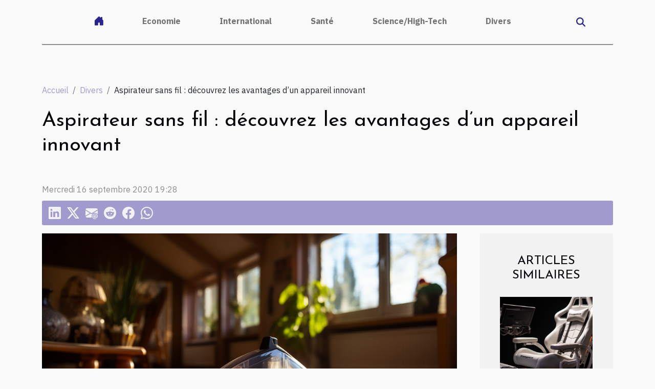

--- FILE ---
content_type: text/html; charset=UTF-8
request_url: https://scottishcarclubs.com/aspirateur-sans-fil-decouvrez-les-avantages-dun-appareil-innovant
body_size: 6021
content:
<!DOCTYPE html>
    <html lang="fr">
<head>
    <meta charset="utf-8">
    <title>Aspirateur sans fil : découvrez les avantages d’un appareil innovant  - scottishcarclubs.com</title>
<meta name="description" content="">

<meta name="robots" content="all" />
<link rel="icon" type="image/png" href="/favicon.png" />
    <meta name="viewport" content="width=device-width, initial-scale=1">
    <link rel="stylesheet" href="/css/style2.css">
</head>
<body>
    <header>
    <div class="container-fluid d-flex justify-content-center">
        <nav class="navbar container navbar-expand-xl m-0 pt-3 pb-3">
            <div class="container-fluid">
                <button class="navbar-toggler" type="button" data-bs-toggle="collapse" data-bs-target="#navbarSupportedContent" aria-controls="navbarSupportedContent" aria-expanded="false" aria-label="Toggle navigation">
                    <svg xmlns="http://www.w3.org/2000/svg" fill="currentColor" class="bi bi-list" viewBox="0 0 16 16">
                        <path fill-rule="evenodd" d="M2.5 12a.5.5 0 0 1 .5-.5h10a.5.5 0 0 1 0 1H3a.5.5 0 0 1-.5-.5m0-4a.5.5 0 0 1 .5-.5h10a.5.5 0 0 1 0 1H3a.5.5 0 0 1-.5-.5m0-4a.5.5 0 0 1 .5-.5h10a.5.5 0 0 1 0 1H3a.5.5 0 0 1-.5-.5"></path>
                    </svg>
                </button>
                <div class="collapse navbar-collapse" id="navbarSupportedContent">
                    <ul class="navbar-nav">
                                    <li class="nav-item"><a href="/" class="nav-link"><i></i></a></li>
                                                    <li class="nav-item">
    <a href="/economie" class="nav-link">Economie</a>
    </li>
                                    <li class="nav-item">
    <a href="/international" class="nav-link">International</a>
    </li>
                                    <li class="nav-item">
    <a href="/sante" class="nav-link">Santé</a>
    </li>
                                    <li class="nav-item">
    <a href="/sciencehigh-tech" class="nav-link">Science/High-Tech</a>
    </li>
                                    <li class="nav-item">
    <a href="/divers" class="nav-link">Divers</a>
    </li>
                            </ul>
                    <form class="d-flex" role="search" method="get" action="/search">
    <input type="search" class="form-control"  name="q" placeholder="Recherche" aria-label="Recherche"  pattern=".*\S.*" required>
    <button type="submit" class="btn">
        <svg xmlns="http://www.w3.org/2000/svg" width="18px" height="18px" fill="currentColor" viewBox="0 0 512 512">
                    <path d="M416 208c0 45.9-14.9 88.3-40 122.7L502.6 457.4c12.5 12.5 12.5 32.8 0 45.3s-32.8 12.5-45.3 0L330.7 376c-34.4 25.2-76.8 40-122.7 40C93.1 416 0 322.9 0 208S93.1 0 208 0S416 93.1 416 208zM208 352a144 144 0 1 0 0-288 144 144 0 1 0 0 288z"/>
                </svg>
    </button>
</form>
                </div>
            </div>
        </nav>
    </div>
</header>
<div class="container">
        <nav aria-label="breadcrumb"
               style="--bs-breadcrumb-divider: '/';" >
            <ol class="breadcrumb">
                <li class="breadcrumb-item"><a href="/">Accueil</a></li>
                                    <li class="breadcrumb-item  active ">
                        <a href="/divers" title="Divers">Divers</a>                    </li>
                                <li class="breadcrumb-item">
                    Aspirateur sans fil : découvrez les avantages d’un appareil innovant                </li>
            </ol>
        </nav>
    </div>
<div class="container-fluid">
    <main class="container sidebar-default mt-2">
        <div class="row">

                            <h1>
                    Aspirateur sans fil : découvrez les avantages d’un appareil innovant                </h1>
            
            <fieldset><time datetime="2020-09-16 19:28:37">Mercredi 16 septembre 2020 19:28</time>                <ul>
                    <li><a href="https://www.linkedin.com/shareArticle?url=https://scottishcarclubs.com/aspirateur-sans-fil-decouvrez-les-avantages-dun-appareil-innovant&amp;title=Aspirateur sans fil : découvrez les avantages d’un appareil innovant" rel="nofollow" target="_blank"><i class="social-linkedin"></i></a></li>
                    <li><a href="https://twitter.com/share?url=https://scottishcarclubs.com/aspirateur-sans-fil-decouvrez-les-avantages-dun-appareil-innovant&amp;text=Aspirateur sans fil : découvrez les avantages d’un appareil innovant" rel="nofollow" target="_blank"><i class="social-twitter"></i></a></li>
                    <li><a href="mailto:?subject=Aspirateur sans fil : découvrez les avantages d’un appareil innovant&amp;body=Aspirateur sans fil : découvrez les avantages d’un appareil innovant: https://scottishcarclubs.com/aspirateur-sans-fil-decouvrez-les-avantages-dun-appareil-innovant&quot;" rel="nofollow" target="_blank"><i class="social-mail"></i></a></li>
                    <li><a href="https://reddit.com/submit?url=https://scottishcarclubs.com/aspirateur-sans-fil-decouvrez-les-avantages-dun-appareil-innovant&amp;title=Aspirateur sans fil : découvrez les avantages d’un appareil innovant" rel="nofollow" target="_blank"><i class="social-reddit"></i></a></li>
                    <li><a href="https://www.facebook.com/sharer.php?u=https://scottishcarclubs.com/aspirateur-sans-fil-decouvrez-les-avantages-dun-appareil-innovant" rel="nofollow" target="_blank"><i class="social-facebook"></i></a></li>
                    <li><a href="https://api.whatsapp.com/send?text=Aspirateur sans fil : découvrez les avantages d’un appareil innovant&amp;https://scottishcarclubs.com/aspirateur-sans-fil-decouvrez-les-avantages-dun-appareil-innovant" rel="nofollow" target="_blank"><i class="social-whatsapp"></i></a></li>
            </ul></fieldset>
            <div class="col-lg-9 order-1 order-lg-2 col-12 main">
                <img class="img-fluid" src="/images/aspirateur-sans-fil-decouvrez-les-avantages-dun-appareil-innovant.jpg" alt="Aspirateur sans fil : découvrez les avantages d’un appareil innovant">                                <article class="container main" ><div><p>L’aspirateur classique a longtemps été le modèle par excellence utilisé dans les ménages. Mais travailler avec un aspirateur qui a une faible portée ne permet pas d’entretenir facilement sa maison. C’est pourquoi nous vous proposons le nouveau modèle sans fil. Découvrez-le dans cet article.</p>
<h2 id="anchor_0">Aspirateur sans fil : quel est l’avantage de l’avoir chez vous ?</h2>
<p>L’aspirateur sans fil est un appareil de nouvelle génération qui permet de pouvoir entretenir sa maison sans avoir une limitation. Pour plus d’informations, veuillez cliquer sur le lien <a href="http://www.verovie.net">http://www.verovie.net</a>. En effet, les ingénieurs ont supprimé le fil de l’ancien modèle pour pouvoir le rendre plus ergonomique pour son utilisateur.</p>
<p>Le nettoyage avec l’aspirateur sans fil devient plus facile, puisque vous n’êtes plus tenu d’avoir à utiliser une prise à chaque fois que vous aurez à faire le ménage. Cela permet d’aller plus vite pour pouvoir organiser son temps pour les consacrer à d’autres activités importantes. En plus, c’est un aspirateur qui a l’avantage d’être léger, facile à manipuler, très silencieux et moins encombrant. Pour pouvoir l’utiliser, il vous suffira de le charger et vous pouvez l’utiliser à votre guise. Avec l’aspirateur sans fil, le nettoyage de vos escaliers, planchers, les zones difficiles d’accès et les poils d’animaux ne sont plus un problème.</p>
<h2 id="anchor_1">Aspirateur sans fil : coûte-t-il cher ?</h2>
<p>L’aspirateur sans fil est l’un des outils de nettoyage les moins chers du marché. À la différence des modèles classiques dont le prix faisait le double, le modèle sans fil est mis en vente à un prix très abordable. D’ailleurs, l’aspirateur sans fil est plus robuste, efficace et facile d’utilisation. Mise à part ça, appareil est économique, car il ne consomme pas une quantité importante de courant. En période de promotion ou de soldes, vous avez la possibilité de l’avoir à un prix relativement bas avec une livraison gratuite à l’appui.</p><div></article>            </div>
            <aside class="col-lg-3 order-2 order-lg-2 col-12 aside-right">
                <div class="list-img-none">
                    <h2>Articles similaires</h2>                            <section>
                    <figure><a href="/ou-trouver-un-siege-de-simulation-de-course" title="Où trouver un siège de simulation de course ?"><img class="img-fluid" src="/images/ou-trouver-un-siege-de-simulation-de-course.jpg" alt="Où trouver un siège de simulation de course ?"></a></figure><figcaption>Où trouver un siège de simulation de course ?</figcaption>                    <div>
                                                <h3><a href="/ou-trouver-un-siege-de-simulation-de-course" title="Où trouver un siège de simulation de course ?">Où trouver un siège de simulation de course ?</a></h3>                    </div>
                </section>
                            <section>
                    <figure><a href="/epilateur-lumiere-pulsee-pourquoi-faut-il-en-prendre" title="Épilateur lumière pulsée : pourquoi faut-il en prendre ?"><img class="img-fluid" src="/images/epilateur-lumiere-pulsee-pourquoi-faut-il-en-prendre.jpeg" alt="Épilateur lumière pulsée : pourquoi faut-il en prendre ?"></a></figure><figcaption>Épilateur lumière pulsée : pourquoi faut-il en prendre ?</figcaption>                    <div>
                                                <h3><a href="/epilateur-lumiere-pulsee-pourquoi-faut-il-en-prendre" title="Épilateur lumière pulsée : pourquoi faut-il en prendre ?">Épilateur lumière pulsée : pourquoi faut-il en prendre ?</a></h3>                    </div>
                </section>
                            <section>
                    <figure><a href="/pourquoi-privilegier-la-loi-pinel-dans-le-cadre-dun-investissement-immobilier-a-nantes" title="Pourquoi privilégier la loi Pinel dans le cadre d’un investissement immobilier à Nantes ?"><img class="img-fluid" src="/images/pourquoi-privilegier-la-loi-pinel-dans-le-cadre-dun-investissement-immobilier-a-nantes.jpeg" alt="Pourquoi privilégier la loi Pinel dans le cadre d’un investissement immobilier à Nantes ?"></a></figure><figcaption>Pourquoi privilégier la loi Pinel dans le cadre d’un investissement immobilier à Nantes ?</figcaption>                    <div>
                                                <h3><a href="/pourquoi-privilegier-la-loi-pinel-dans-le-cadre-dun-investissement-immobilier-a-nantes" title="Pourquoi privilégier la loi Pinel dans le cadre d’un investissement immobilier à Nantes ?">Pourquoi privilégier la loi Pinel dans le cadre d’un investissement immobilier à Nantes ?</a></h3>                    </div>
                </section>
                            <section>
                    <figure><a href="/ce-que-vous-devez-savoir-sur-le-briquet-rechargeable-usb" title="Ce que vous devez savoir sur le briquet rechargeable USB"><img class="img-fluid" src="/images/ce-que-vous-devez-savoir-sur-le-briquet-rechargeable-usb.jpeg" alt="Ce que vous devez savoir sur le briquet rechargeable USB"></a></figure><figcaption>Ce que vous devez savoir sur le briquet rechargeable USB</figcaption>                    <div>
                                                <h3><a href="/ce-que-vous-devez-savoir-sur-le-briquet-rechargeable-usb" title="Ce que vous devez savoir sur le briquet rechargeable USB">Ce que vous devez savoir sur le briquet rechargeable USB</a></h3>                    </div>
                </section>
                                    </div>
            </aside>
        </div>
        <section class="column-3">

        <div class="container">
            <h2>Articles similaires</h2>            <div class="row">
                                    <div class="col-12 col-md-5 col-lg-4 item">

                        <figure><a href="/comment-choisir-le-tissu-parfait-pour-la-refection-de-vos-sieges" title="Comment choisir le tissu parfait pour la réfection de vos sièges ?"><img class="img-fluid" src="/images/comment-choisir-le-tissu-parfait-pour-la-refection-de-vos-sieges.jpg" alt="Comment choisir le tissu parfait pour la réfection de vos sièges ?"></a></figure><figcaption>Comment choisir le tissu parfait pour la réfection de vos sièges ?</figcaption>                        <div>
                            <h3><a href="/comment-choisir-le-tissu-parfait-pour-la-refection-de-vos-sieges" title="Comment choisir le tissu parfait pour la réfection de vos sièges ?">Comment choisir le tissu parfait pour la réfection de vos sièges ?</a></h3>                        </div>
                        <time datetime="2026-01-14 12:12:07">Mercredi 14 janvier 2026 12:12</time>                        
                        <div>
Choisir le tissu parfait pour la réfection de ses sièges transforme non seulement l’apparence mais aussi le confort et la durabilité de votre mobilier. Plusieurs critères doivent être pris en compte pour garantir un résultat harmonieux et fonctionnel. Découvrez dans cet article toutes les étapes...</div>                                            </div>

                                                        <div class="col-12 col-md-5 col-lg-4 item">

                        <figure><a href="/comment-choisir-les-meilleures-repliques-daccessoires-pour-les-collectionneurs" title="Comment choisir les meilleures répliques d&#039;accessoires pour les collectionneurs ?"><img class="img-fluid" src="/images/comment-choisir-les-meilleures-repliques-daccessoires-pour-les-collectionneurs.jpeg" alt="Comment choisir les meilleures répliques d&#039;accessoires pour les collectionneurs ?"></a></figure><figcaption>Comment choisir les meilleures répliques d'accessoires pour les collectionneurs ?</figcaption>                        <div>
                            <h3><a href="/comment-choisir-les-meilleures-repliques-daccessoires-pour-les-collectionneurs" title="Comment choisir les meilleures répliques d&#039;accessoires pour les collectionneurs ?">Comment choisir les meilleures répliques d'accessoires pour les collectionneurs ?</a></h3>                        </div>
                        <time datetime="2026-01-02 01:08:04">Vendredi 2 janvier 2026 01:08</time>                        
                        <div>
Choisir les meilleures répliques d’accessoires pour les collectionneurs est une tâche passionnante qui demande attention et expertise. La diversité des produits disponibles sur le marché rend le choix complexe, mais essentiel pour enrichir une collection de qualité. Découvrez dans cet article les...</div>                                            </div>

                                                        <div class="col-12 col-md-5 col-lg-4 item">

                        <figure><a href="/comment-voyager-de-maniere-ecoresponsable" title="Comment voyager de manière écoresponsable ?"><img class="img-fluid" src="/images/comment-voyager-de-maniere-ecoresponsable.jpg" alt="Comment voyager de manière écoresponsable ?"></a></figure><figcaption>Comment voyager de manière écoresponsable ?</figcaption>                        <div>
                            <h3><a href="/comment-voyager-de-maniere-ecoresponsable" title="Comment voyager de manière écoresponsable ?">Comment voyager de manière écoresponsable ?</a></h3>                        </div>
                        <time datetime="2025-12-23 12:20:04">Mardi 23 décembre 2025 12:20</time>                        
                        <div>
Voyager de manière écoresponsable séduit de plus en plus de globe-trotteurs soucieux de leur impact environnemental. Adopter des pratiques de voyage durables permet de découvrir le monde tout en respectant les écosystèmes et les cultures locales. Découvrez comment transformer chaque étape de vos...</div>                                            </div>

                                </div>
            <div class="row">
                                                    <div class="col-12 col-md-5 col-lg-4 item">

                        <figure><a href="/comment-personnaliser-votre-champagne-pour-des-occasions-speciales" title="Comment personnaliser votre champagne pour des occasions spéciales ?"><img class="img-fluid" src="/images/comment-personnaliser-votre-champagne-pour-des-occasions-speciales.jpg" alt="Comment personnaliser votre champagne pour des occasions spéciales ?"></a></figure><figcaption>Comment personnaliser votre champagne pour des occasions spéciales ?</figcaption>                        <div>
                            <h3><a href="/comment-personnaliser-votre-champagne-pour-des-occasions-speciales" title="Comment personnaliser votre champagne pour des occasions spéciales ?">Comment personnaliser votre champagne pour des occasions spéciales ?</a></h3>                        </div>
                        <time datetime="2025-10-22 10:12:02">Mercredi 22 octobre 2025 10:12</time>                        
                        <div>Rien n'égale l'effet sophistiqué d'une bouteille de champagne soigneusement personnalisée lors d'une célébration unique. Offrir ou servir un champagne à l'image d'une occasion spéciale transforme chaque instant en souvenir inoubliable. Découvrez comment sublimer vos événements en personnalisant...</div>                                            </div>

                                                        <div class="col-12 col-md-5 col-lg-4 item">

                        <figure><a href="/comment-creer-un-magnet-unique-refletant-votre-personnalite" title="Comment créer un magnet unique reflétant votre personnalité ?"><img class="img-fluid" src="/images/comment-creer-un-magnet-unique-refletant-votre-personnalite.jpeg" alt="Comment créer un magnet unique reflétant votre personnalité ?"></a></figure><figcaption>Comment créer un magnet unique reflétant votre personnalité ?</figcaption>                        <div>
                            <h3><a href="/comment-creer-un-magnet-unique-refletant-votre-personnalite" title="Comment créer un magnet unique reflétant votre personnalité ?">Comment créer un magnet unique reflétant votre personnalité ?</a></h3>                        </div>
                        <time datetime="2025-10-20 09:20:03">Lundi 20 octobre 2025 09:20</time>                        
                        <div>
Créer un magnet personnalisé est une manière originale de décorer son espace tout en affirmant sa singularité. Chacun cherche à exprimer sa personnalité à travers des objets du quotidien, et le magnet unique en est un parfait représentant. Découvrez comment concevoir un magnet à votre image, du...</div>                                            </div>

                                                        <div class="col-12 col-md-5 col-lg-4 item">

                        <figure><a href="/maximiser-lespace-dans-un-petit-appartement-astuces-et-conseils" title="Maximiser l&#039;espace dans un petit appartement : astuces et conseils"><img class="img-fluid" src="/images/maximiser-lespace-dans-un-petit-appartement-astuces-et-conseils.jpeg" alt="Maximiser l&#039;espace dans un petit appartement : astuces et conseils"></a></figure><figcaption>Maximiser l'espace dans un petit appartement : astuces et conseils</figcaption>                        <div>
                            <h3><a href="/maximiser-lespace-dans-un-petit-appartement-astuces-et-conseils" title="Maximiser l&#039;espace dans un petit appartement : astuces et conseils">Maximiser l'espace dans un petit appartement : astuces et conseils</a></h3>                        </div>
                        <time datetime="2025-08-31 09:50:05">Dimanche 31 août 2025 09:50</time>                        
                        <div>Vivre dans un petit appartement peut représenter un défi, surtout lorsqu’il s’agit d’optimiser chaque mètre carré disponible. Grâce à quelques astuces ingénieuses et à une organisation méthodique, il est possible de transformer même les espaces les plus restreints en havres de confort et de...</div>                                            </div>

                                </div>
            <div class="row">
                                                    <div class="col-12 col-md-5 col-lg-4 item">

                        <figure><a href="/comment-choisir-un-gateau-danniversaire-savoureux-et-abordable" title="Comment choisir un gâteau d&#039;anniversaire savoureux et abordable ?"><img class="img-fluid" src="/images/comment-choisir-un-gateau-danniversaire-savoureux-et-abordable.jpeg" alt="Comment choisir un gâteau d&#039;anniversaire savoureux et abordable ?"></a></figure><figcaption>Comment choisir un gâteau d'anniversaire savoureux et abordable ?</figcaption>                        <div>
                            <h3><a href="/comment-choisir-un-gateau-danniversaire-savoureux-et-abordable" title="Comment choisir un gâteau d&#039;anniversaire savoureux et abordable ?">Comment choisir un gâteau d'anniversaire savoureux et abordable ?</a></h3>                        </div>
                        <time datetime="2025-08-20 00:34:04">Mercredi 20 août 2025 00:34</time>                        
                        <div>
Lorsqu'il s'agit de célébrer un anniversaire, le choix du gâteau revêt une grande signification. Choisir un gâteau à la fois délicieux et économique peut sembler difficile, mais il existe des astuces pour satisfaire tous les gourmands sans se ruiner. Découvrez dans les prochains paragraphes des...</div>                                            </div>

                                                        <div class="col-12 col-md-5 col-lg-4 item">

                        <figure><a href="/comment-la-renovation-partielle-peut-transformer-votre-interieur" title="Comment la rénovation partielle peut transformer votre intérieur ?"><img class="img-fluid" src="/images/comment-la-renovation-partielle-peut-transformer-votre-interieur.jpg" alt="Comment la rénovation partielle peut transformer votre intérieur ?"></a></figure><figcaption>Comment la rénovation partielle peut transformer votre intérieur ?</figcaption>                        <div>
                            <h3><a href="/comment-la-renovation-partielle-peut-transformer-votre-interieur" title="Comment la rénovation partielle peut transformer votre intérieur ?">Comment la rénovation partielle peut transformer votre intérieur ?</a></h3>                        </div>
                        <time datetime="2025-08-01 03:38:14">Vendredi 1 août 2025 03:38</time>                        
                        <div>
Envie de donner un nouveau souffle à votre espace sans entreprendre une transformation totale ? La rénovation partielle offre une solution flexible et efficace pour métamorphoser votre intérieur selon vos envies. Découvrez dans cet article comment de simples modifications ciblées peuvent faire...</div>                                            </div>

                                                        <div class="col-12 col-md-5 col-lg-4 item">

                        <figure><a href="/guide-complet-sur-lachat-de-bouees-tractees-pour-sports-nautiques" title="Guide complet sur l&#039;achat de bouées tractées pour sports nautiques"><img class="img-fluid" src="/images/guide-complet-sur-lachat-de-bouees-tractees-pour-sports-nautiques.jpeg" alt="Guide complet sur l&#039;achat de bouées tractées pour sports nautiques"></a></figure><figcaption>Guide complet sur l'achat de bouées tractées pour sports nautiques</figcaption>                        <div>
                            <h3><a href="/guide-complet-sur-lachat-de-bouees-tractees-pour-sports-nautiques" title="Guide complet sur l&#039;achat de bouées tractées pour sports nautiques">Guide complet sur l'achat de bouées tractées pour sports nautiques</a></h3>                        </div>
                        <time datetime="2025-06-25 12:02:06">Mercredi 25 juin 2025 12:02</time>                        
                        <div>
Les bouées tractées offrent des sensations fortes et des moments de convivialité sur l’eau, que ce soit en famille ou entre amis. Pour profiter pleinement de ces loisirs nautiques, il est indispensable de bien choisir son équipement afin de garantir sécurité et plaisir. Découvrez comment...</div>                                            </div>

                                </div>
            <div class="row">
                                                    <div class="col-12 col-md-5 col-lg-4 item">

                        <figure><a href="/plongez-dans-lunivers-des-super-heros-avec-un-jeu-devasion-immersif" title="Plongez dans l&#039;univers des super-héros avec un jeu d&#039;évasion immersif"><img class="img-fluid" src="/images/plongez-dans-lunivers-des-super-heros-avec-un-jeu-devasion-immersif.jpeg" alt="Plongez dans l&#039;univers des super-héros avec un jeu d&#039;évasion immersif"></a></figure><figcaption>Plongez dans l'univers des super-héros avec un jeu d'évasion immersif</figcaption>                        <div>
                            <h3><a href="/plongez-dans-lunivers-des-super-heros-avec-un-jeu-devasion-immersif" title="Plongez dans l&#039;univers des super-héros avec un jeu d&#039;évasion immersif">Plongez dans l'univers des super-héros avec un jeu d'évasion immersif</a></h3>                        </div>
                        <time datetime="2025-05-10 00:24:03">Samedi 10 mai 2025 00:24</time>                        
                        <div>
Plonger dans l’univers des super-héros n’est plus réservé aux pages des bandes dessinées ou aux écrans de cinéma. Aujourd'hui, un monde d'aventure palpitant s'ouvre à vous grâce aux jeux d'évasion thématiques. Ces expériences ludiques vous invitent à endosser le rôle d'une figure masquée et à...</div>                                            </div>

                                                                        <div class="col-12 col-md-5 col-lg-4 empty"></div>
                                    <div class="col-12 col-md-5 col-lg-4 empty"></div>
                            </div>
        </div>
        
    </section>
                    </main>
</div>
<footer>
    <div class="container-fluid">
        <div class="container">
            <div class="row default-search">
                <div class="col-12 col-lg-4">
                    <form class="d-flex" role="search" method="get" action="/search">
    <input type="search" class="form-control"  name="q" placeholder="Recherche" aria-label="Recherche"  pattern=".*\S.*" required>
    <button type="submit" class="btn">
        <svg xmlns="http://www.w3.org/2000/svg" width="18px" height="18px" fill="currentColor" viewBox="0 0 512 512">
                    <path d="M416 208c0 45.9-14.9 88.3-40 122.7L502.6 457.4c12.5 12.5 12.5 32.8 0 45.3s-32.8 12.5-45.3 0L330.7 376c-34.4 25.2-76.8 40-122.7 40C93.1 416 0 322.9 0 208S93.1 0 208 0S416 93.1 416 208zM208 352a144 144 0 1 0 0-288 144 144 0 1 0 0 288z"/>
                </svg>
    </button>
</form>
                </div>
                <div class="col-12 col-lg-4">
                    <section>
            <div>
                <h3><a href="/economie" title="Economie">Economie</a></h3>                            </div>
        </section>
            <section>
            <div>
                <h3><a href="/international" title="International">International</a></h3>                            </div>
        </section>
            <section>
            <div>
                <h3><a href="/sante" title="Santé">Santé</a></h3>                            </div>
        </section>
            <section>
            <div>
                <h3><a href="/sciencehigh-tech" title="Science/High-Tech">Science/High-Tech</a></h3>                            </div>
        </section>
            <section>
            <div>
                <h3><a href="/divers" title="Divers">Divers</a></h3>                            </div>
        </section>
                        </div>
                <div class="col-12 col-lg-4">
                    (C) 2026
                                    </div>
            </div>
        </div>
    </div>
</footer>
    <script src="https://cdn.jsdelivr.net/npm/bootstrap@5.0.2/dist/js/bootstrap.bundle.min.js" integrity="sha384-MrcW6ZMFYlzcLA8Nl+NtUVF0sA7MsXsP1UyJoMp4YLEuNSfAP+JcXn/tWtIaxVXM" crossorigin="anonymous"></script>
    </body>
</html>
